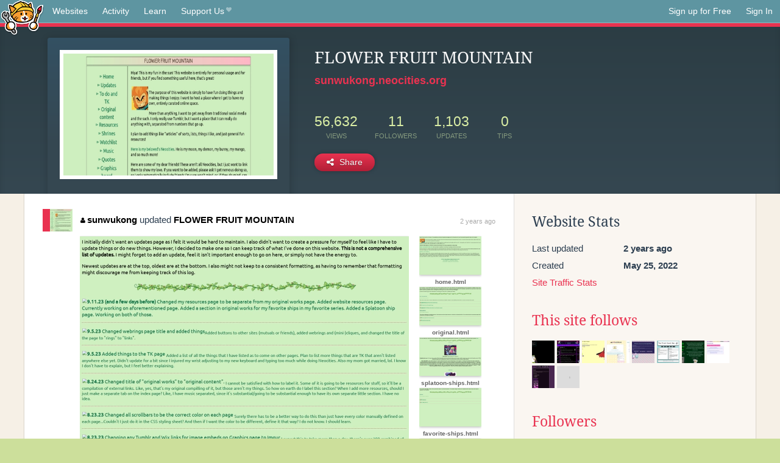

--- FILE ---
content_type: text/html;charset=utf-8
request_url: https://neocities.org/site/sunwukong?event_id=3015096
body_size: 3833
content:
<!doctype html>
<html lang="en">
  <head>
    <title>Neocities - FLOWER FRUIT MOUNTAIN</title>

    <meta http-equiv="Content-Type" content="text/html; charset=UTF-8">
<meta name="description"        content="Create and surf awesome websites for free.">

<link rel="canonical" href="https://neocities.org/site/sunwukong?event_id=3015096">

<meta property="og:title"       content="Neocities">
<meta property="og:type"        content="website">
<meta property="og:image"       content="https://neocities.org/img/neocities-front-screenshot.jpg">
<meta property="og:description" content="Create and surf awesome websites for free.">

<link rel="icon" type="image/x-icon" href="/img/favicon.png">

<meta name="viewport" content="width=device-width, minimum-scale=1, initial-scale=1">


      <meta name="robots" content="noindex, follow">

    <link href="/css/neo.css" rel="stylesheet" type="text/css" media="all">


    <script src="/js/jquery-1.11.0.min.js"></script>

    <script src="/js/highlight/highlight.min.js"></script>
    <link rel="stylesheet" href="/css/highlight/styles/tomorrow-night.css">
    <script>
      hljs.highlightAll()

      document.addEventListener('DOMContentLoaded', function() {
        var eventDateElements = document.querySelectorAll('.local-date-title');
        eventDateElements.forEach(function(element) {
          var timestamp = element.getAttribute('data-timestamp');
          var date = dayjs.unix(timestamp);
          var formattedDate = date.format('MMMM D, YYYY [at] h:mm A');
          element.title = formattedDate;
        });
      });
    </script>
  </head>

  <body class="interior">
    <div class="page">
      <header class="header-Base">

  <nav class="header-Nav clearfix" role="navigation">

    <a href="#!" title="show small screen nav" class="small-Nav">
      <img src="/img/nav-Icon.png" alt="navigation icon" />
    </a>

    <ul class="h-Nav constant-Nav">
        <li>
    <a href="/browse" id="browse-link">Websites</a>
    <script>
      document.addEventListener('DOMContentLoaded', () => {
        const browseLink = document.getElementById('browse-link');

        if (window.location.pathname === '/browse') {
          const params = new URLSearchParams(window.location.search);
          const persistParams = new URLSearchParams();
          const validPattern = /^[a-zA-Z0-9 ]+$/;

          ['sort_by', 'tag'].forEach(key => {
            if (params.has(key)) {
              const value = params.get(key);
              if (value.length <= 25 && validPattern.test(value)) {
                persistParams.set(key, value);
              }
            }
          });

          localStorage.setItem('browseQuery', persistParams.toString());
        }

        const savedQuery = localStorage.getItem('browseQuery');

        if (savedQuery) {
          browseLink.href = `/browse?${savedQuery}`;
        }
      });
    </script>
  </li>
  <li>
    <a href="/activity">Activity</a>
  </li>
  <li>
    <a href="/tutorials">Learn</a>
  </li>

    <li>
      <a href="/supporter">Support Us<i class="fa fa-heart"></i></i></a>
    </li>

    </ul>

    <ul class="status-Nav">
        <li>
          <a href="/#new" class="create-New">Sign up for Free</a>
        </li>
        <li>
          <a href="/signin" class="sign-In">Sign In</a>
        </li>
      </ul>
  </nav>

  <div class="logo int-Logo">
    <a href="/" title="back to home">
      <span class="hidden">Neocities.org</span>
      <img src="/img/cat.png" alt="Neocities.org" />
    </a>
  </div>
</header>

      <div class="header-Outro with-site-image">
  <div class="row content site-info-row">
    <div class="col col-50 signup-Area site-display-preview-wrapper large">
      <div class="signup-Form site-display-preview">
  	  <fieldset class="content">
        <a href="https://sunwukong.neocities.org" class="screenshot" style="background-image:url(/site_screenshots/29/53/sunwukong/index.html.540x405.webp);"></a>
	    </fieldset>
      </div>
    </div>
    <div class="col col-50 profile-info">
      <h2 class="eps title-with-badge"><span>FLOWER FRUIT MOUNTAIN</span> </h2>
      <p class="site-url"><a href="https://sunwukong.neocities.org">sunwukong.neocities.org</a></p>
      <div class="stats">
        <div class="stat"><strong>56,632</strong> <span>views</span></div>
        <div class="stat"><strong>11</strong> <span>followers</span></div>
        <div class="stat"><strong>1,103</strong> <span>updates</span></div>
        <div class="stat tips"><strong>0</strong> <span>tips</span></div>
      </div>
      <div class="actions">


        <a href="#" id="shareButton" class="btn-Action" data-container="body" data-toggle="popover" data-placement="bottom" data-content='<a href="/site/sunwukong.rss" target="_blank"><span>RSS Feed</span></a>
<br>
<a href="https://facebook.com/sharer.php?u=https%3A%2F%2Fsunwukong.neocities.org" target="_blank">Facebook</a>
<br>
<a href="https://bsky.app/intent/compose?text=FLOWER+FRUIT+MOUNTAIN%3A+https%3A%2F%2Fsunwukong.neocities.org" target="_blank">Bluesky</a>
<br>
<a href="https://twitter.com/intent/tweet?text=FLOWER+FRUIT+MOUNTAIN%3A+https%3A%2F%2Fsunwukong.neocities.org" target="_blank">Twitter</a>
<br>
<a href="https://www.reddit.com/submit?title=FLOWER+FRUIT+MOUNTAIN&amp;url=https%3A%2F%2Fsunwukong.neocities.org" target="_blank">Reddit</a>
<br>
<a href="https://www.tumblr.com/share?v=3&amp;u=https%3A%2F%2Fsunwukong.neocities.org&amp;t=FLOWER+FRUIT+MOUNTAIN" target="_blank">Tumblr</a>
<br>
<a href="https://toot.kytta.dev/?text=FLOWER+FRUIT+MOUNTAIN%3A+https%3A%2F%2Fsunwukong.neocities.org" target="_blank">Mastodon</a>
'><i class="fa fa-share-alt"></i> <span>Share</span></a>

      </div>
    </div>
  </div>
</div>

<div class="container site-profile">
<div class="content misc-page columns right-col"><div class="col-left">
  <div class="col col-66">
    
    <div class="site-profile-padding"><script src="/js/news/template.js"></script>
<script src="/js/news/like.js"></script>
<script src="/js/news/comment.js"></script>
<script src="/js/news/profile_comment.js"></script>
<script src="/js/news/event.js"></script>
<script src="/js/news/site.js"></script>



    <div class="news-item update">
      <div class="title">
        <div class="icon"><a href="/site/sunwukong" title="sunwukong" class="avatar" style="background-image: url(/site_screenshots/29/53/sunwukong/index.html.50x50.webp);"></a></div>
        <div class="text">
            <a href="/site/sunwukong" class="user" title="FLOWER FRUIT MOUNTAIN"><i class="fa fa-user"></i>sunwukong</a> updated <a href="https://sunwukong.neocities.org" class="user" title="FLOWER FRUIT MOUNTAIN">FLOWER FRUIT MOUNTAIN</a>
        </div>
        <span class="date">
            <a href="/site/sunwukong?event_id=3015096" class="local-date-title" data-timestamp="1694468792">2 years ago</a>
        </span>
      </div>

        <div class="content">
          <div class="files">
              <div class="file">
                <div class="html-thumbnail html">
                  <a href="https://sunwukong.neocities.org/updates.html">
                      <img src="/site_screenshots/29/53/sunwukong/updates.html.540x405.webp" alt="Website screenshot">
                      <span class="title" title="updates.html">
                          updates.html
                      </span>
                  </a>
                </div>
              </div>
              <div class="file">
                <div class="html-thumbnail html">
                  <a href="https://sunwukong.neocities.org/home.html">
                      <img src="/site_screenshots/29/53/sunwukong/home.html.540x405.webp" alt="Website screenshot">
                      <span class="title" title="home.html">
                          home.html
                      </span>
                  </a>
                </div>
              </div>
              <div class="file">
                <div class="html-thumbnail html">
                  <a href="https://sunwukong.neocities.org/original.html">
                      <img src="/site_screenshots/29/53/sunwukong/original.html.540x405.webp" alt="Website screenshot">
                      <span class="title" title="original.html">
                          original.html
                      </span>
                  </a>
                </div>
              </div>
              <div class="file">
                <div class="html-thumbnail html">
                  <a href="https://sunwukong.neocities.org/splatoon-ships.html">
                      <img src="/site_screenshots/29/53/sunwukong/splatoon-ships.html.540x405.webp" alt="Website screenshot">
                      <span class="title" title="splatoon-ships.html">
                          splatoon-ships.html
                      </span>
                  </a>
                </div>
              </div>
              <div class="file">
                <div class="html-thumbnail html">
                  <a href="https://sunwukong.neocities.org/favorite-ships.html">
                      <img src="/site_screenshots/29/53/sunwukong/favorite-ships.html.540x405.webp" alt="Website screenshot">
                      <span class="title" title="favorite-ships.html">
                          favorite-ships.html
                      </span>
                  </a>
                </div>
              </div>
              <div class="file">
                <div class="html-thumbnail html">
                  <a href="https://sunwukong.neocities.org/website-resources.html">
                      <img src="/site_screenshots/29/53/sunwukong/website-resources.html.540x405.webp" alt="Website screenshot">
                      <span class="title" title="website-resources.html">
                          website-resources.html
                      </span>
                  </a>
                </div>
              </div>
          </div>
        </div>

    <div id="event_3015096_actions" class="actions">
      1&nbsp;like
</div>




  </div>


<div class="content">
  
</div>

</div>
  </div>

  <div class="col col-33">
    <h3>Website Stats</h3>
    <div class="stats">
      <div class="stat">
          <span>Last updated</span>
          <strong class="local-date-title" data-timestamp="1703669480">2 years ago</strong>
      </div>
      <div class="stat"><span>Created</span><strong>May 25, 2022</strong></div>
      <a href="/site/sunwukong/stats">Site Traffic Stats</a>
    </div>

      <div class="following-list">
    <h3><a href="/site/sunwukong/follows">This site follows</a></h3>
        <a href="/site/onlywonder" title="Only Wonder :: WELCOME"><img src="/site_screenshots/25/26/onlywonder/index.html.50x50.webp" alt="Only Wonder :: WELCOME avatar" class="avatar"></a>
        <a href="/site/shinyexe" title="jamie&#39;s epic web zone"><img src="/site_screenshots/19/50/shinyexe/index.html.50x50.webp" alt="jamie&#39;s epic web zone avatar" class="avatar"></a>
        <a href="/site/pagespages" title="Page&#39;s Pages"><img src="/site_screenshots/91/61/pagespages/index.html.50x50.webp" alt="Page&#39;s Pages avatar" class="avatar"></a>
        <a href="/site/slumberingweald" title="17 trillion wasps"><img src="/site_screenshots/44/53/slumberingweald/index.html.50x50.webp" alt="17 trillion wasps avatar" class="avatar"></a>
        <a href="/site/ballonlea" title="Ballonlea"><img src="/site_screenshots/41/23/ballonlea/index.html.50x50.webp" alt="Ballonlea avatar" class="avatar"></a>
        <a href="/site/finel" title="The Finel Count Dan"><img src="/site_screenshots/22/93/finel/index.html.50x50.webp" alt="The Finel Count Dan avatar" class="avatar"></a>
        <a href="/site/magolor" title="Lor Starcutter"><img src="/site_screenshots/37/80/magolor/index.html.50x50.webp" alt="Lor Starcutter avatar" class="avatar"></a>
        <a href="/site/lynnepeskoeyang" title="( -_-)"><img src="/site_screenshots/35/21/lynnepeskoeyang/index.html.50x50.webp" alt="( -_-) avatar" class="avatar"></a>
        <a href="/site/punkhazard" title="punk hazard"><img src="/site_screenshots/31/13/punkhazard/index.html.50x50.webp" alt="punk hazard avatar" class="avatar"></a>
        <a href="/site/cherrycinnamon" title="Cherry&#39;s Blog
      
"><img src="/site_screenshots/31/41/cherrycinnamon/index.html.50x50.webp" alt="Cherry&#39;s Blog
      
 avatar" class="avatar"></a>

  </div>

  <div class="follower-list">
    <h3><a href="/site/sunwukong/followers">Followers</a></h3>
        <a href="/site/shinyexe" title="shinyexe.neocities.org"><img src="/site_screenshots/19/50/shinyexe/index.html.50x50.webp" alt="shinyexe.neocities.org avatar" class="avatar" onerror="this.src='/img/50x50.png'"></a>
        <a href="/site/pagespages" title="pagespages.neocities.org"><img src="/site_screenshots/91/61/pagespages/index.html.50x50.webp" alt="pagespages.neocities.org avatar" class="avatar" onerror="this.src='/img/50x50.png'"></a>
        <a href="/site/slumberingweald" title="slumberingweald.neocities.org"><img src="/site_screenshots/44/53/slumberingweald/index.html.50x50.webp" alt="slumberingweald.neocities.org avatar" class="avatar" onerror="this.src='/img/50x50.png'"></a>
        <a href="/site/ballonlea" title="ballonlea.neocities.org"><img src="/site_screenshots/41/23/ballonlea/index.html.50x50.webp" alt="ballonlea.neocities.org avatar" class="avatar" onerror="this.src='/img/50x50.png'"></a>
        <a href="/site/finel" title="finel.neocities.org"><img src="/site_screenshots/22/93/finel/index.html.50x50.webp" alt="finel.neocities.org avatar" class="avatar" onerror="this.src='/img/50x50.png'"></a>
        <a href="/site/magolor" title="magolor.neocities.org"><img src="/site_screenshots/37/80/magolor/index.html.50x50.webp" alt="magolor.neocities.org avatar" class="avatar" onerror="this.src='/img/50x50.png'"></a>
        <a href="/site/lynnepeskoeyang" title="lynnepeskoeyang.neocities.org"><img src="/site_screenshots/35/21/lynnepeskoeyang/index.html.50x50.webp" alt="lynnepeskoeyang.neocities.org avatar" class="avatar" onerror="this.src='/img/50x50.png'"></a>
        <a href="/site/punkhazard" title="punkhazard.neocities.org"><img src="/site_screenshots/31/13/punkhazard/index.html.50x50.webp" alt="punkhazard.neocities.org avatar" class="avatar" onerror="this.src='/img/50x50.png'"></a>
        <a href="/site/cherrycinnamon" title="cherrycinnamon.neocities.org"><img src="/site_screenshots/31/41/cherrycinnamon/index.html.50x50.webp" alt="cherrycinnamon.neocities.org avatar" class="avatar" onerror="this.src='/img/50x50.png'"></a>
        <a href="/site/toonagecelestials" title="toonagecelestials.neocities.org"><img src="/site_screenshots/17/83/toonagecelestials/index.html.50x50.webp" alt="toonagecelestials.neocities.org avatar" class="avatar" onerror="this.src='/img/50x50.png'"></a>
        <a href="/site/brancrug" title="brancrug.neocities.org"><img src="/site_screenshots/25/29/brancrug/index.html.50x50.webp" alt="brancrug.neocities.org avatar" class="avatar" onerror="this.src='/img/50x50.png'"></a>

  </div>


    
  <h3>
    Tags
  </h3>

      <a class="tag" href="/browse?tag=personal">personal</a>
      <a class="tag" href="/browse?tag=writing">writing</a>
      <a class="tag" href="/browse?tag=blog">blog</a>


      <div class="report">
      </div>
  </div>
</div></div>
</div>


    </div>
    <footer class="footer-Base">
      <aside class="footer-Outro">
  <div class="footer-Content">
    <div class="row">
      <p class="tiny col credits">
        <a href="https://neocities.org" title="Neocities.org" style="text-decoration:none;">Neocities</a> is <a href="https://github.com/neocities" title="Neocities on GitHub">open source</a>. Follow us on <a href="https://bsky.app/profile/neocities.org">Bluesky</a>
      </p>
      <nav class="footer-Nav col">
        <ul class="tiny h-Nav">
          <li><a href="/about">About</a></li>
          <li><a href="/donate">Donate</a></li>
          <li><a href="/cli">CLI</a></li>
            <li><a href="//blog.neocities.org">Blog</a></li>
            <li><a href="/api">API</a></li>
            <li><a href="/press">Press</a></li>
          <li><a href="http://status.neocitiesops.net/">Status</a></li>
          <li><a href="/terms" rel="nofollow">Terms</a></li>
          <li><a href="/contact" rel="nofollow">Contact</a></li>
        </ul>
      </nav>
    </div>
  </div>
</aside>

    </footer>

    <script src="/js/underscore-min.js"></script>
    <script src="/js/nav.min.js"></script>
    <script src="/js/bootstrap.min.js"></script>
    <script src="/js/typeahead.bundle.js"></script>
    <script src="/js/dayjs.min.js"></script>
    
    <script>
      $("a#like").tooltip({html: true})
      $("a.comment_like").tooltip({html: true})
      $('#shareButton').popover({html: true})
      $('#tipButton').popover({html: true})

      $('.typeahead').typeahead({
        minLength: 2,
        highlight: true
      }, {
        name: 'tags',
        source: function(query, callback) {
          $.get('/tags/autocomplete/'+query+'.json', function(data) {
            var suggestions = JSON.parse(data)
            var suggestionObjects = []
            for(var i=0; i<suggestions.length; i++)
              suggestionObjects.push({value: suggestions[i]})

            callback(suggestionObjects)
          })
        }
      }).on('typeahead:selected', function(e) {
        e.target.form.submit()
      })
    </script>
  </body>
</html>
